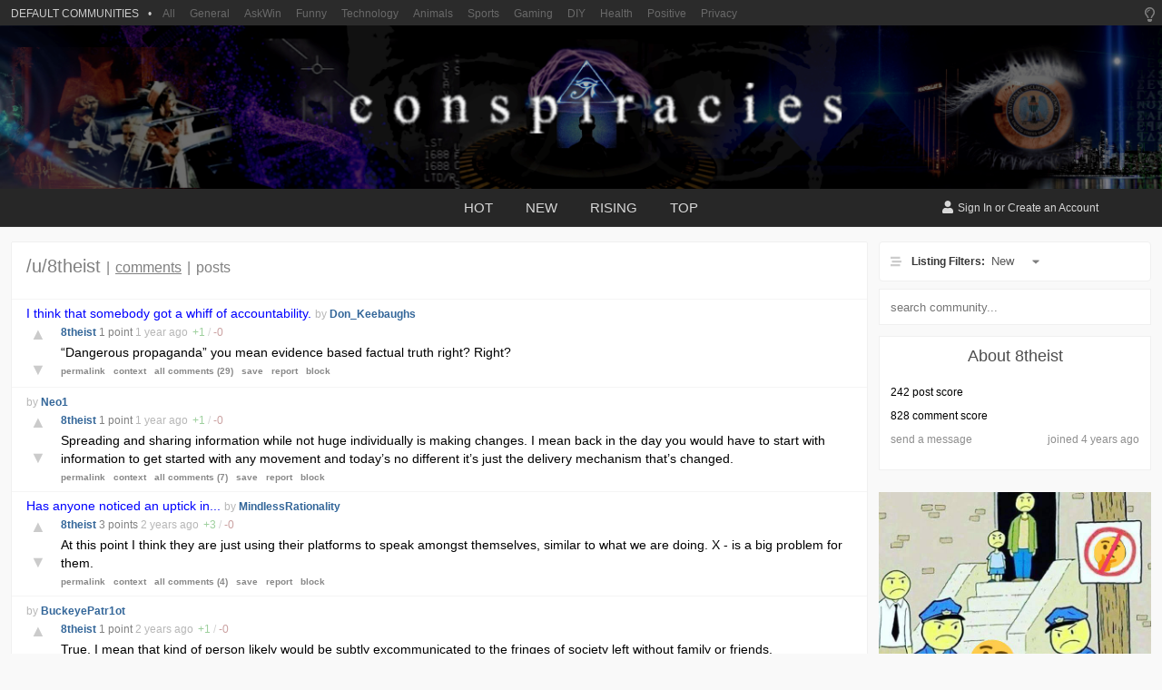

--- FILE ---
content_type: text/html;charset=UTF-8
request_url: https://conspiracies.win/u/8theist/
body_size: 10249
content:
<!doctype html>

<html lang="en">
<head>
    <meta http-equiv="X-UA-Compatible" content="IE=edge,chrome=1">
    <meta charset="utf-8">
    <meta name="viewport" content="width=device-width, initial-scale=1, maximum-scale=1">
    <meta name="robots" content="noindex, follow">

    <title>8theist - Conspiracies - Conspiracy Theories &amp; Facts</title>

    

    <script src="https://cdnjs.cloudflare.com/ajax/libs/jquery/3.5.1/jquery.min.js" integrity="sha512-bLT0Qm9VnAYZDflyKcBaQ2gg0hSYNQrJ8RilYldYQ1FxQYoCLtUjuuRuZo+fjqhx/qtq/1itJ0C2ejDxltZVFg==" crossorigin="anonymous"></script>

    <iframe id="passiveLogin" name="passive_login" src="https://authentication.win/session?passive=true&amp;site=Conspiracies" style="display: none"></iframe>

    <script>
        window.addEventListener("message", function(event) {
            if(event.data === 'session-create') {
                window.location.reload();
            }
        });
    </script>

    
    <meta name="title" content="8theist - Conspiracies">
    <meta name="description" content="A place to discuss conspiracy theories and facts.">
    
    <meta name="keywords" content="conspiracy">
    <meta name="robots" content="index, follow">
    <meta http-equiv="Content-Type" content="text/html; charset=utf-8">

    <meta name="twitter:image" content="https://scored.co/social/community/Conspiracies">
    <meta property="og:image" content="https://scored.co/social/community/Conspiracies">

    <meta name="twitter:dnt" content="on" />

    <link rel="apple-touch-icon" sizes="152x152" href="https://img.conspiracies.win/community/conspiracies-icon-144x144.png">
    <link rel="apple-touch-icon" sizes="152x152" href="https://img.conspiracies.win/community/conspiracies-icon-152x152.png">
    <link rel="apple-touch-icon" sizes="180x180" href="https://img.conspiracies.win/community/conspiracies-icon-180x180.png">
    <link rel="icon" type="image/png" sizes="192x192" href="https://img.conspiracies.win/community/conspiracies-icon-192x192.png">
    <link rel="icon" type="image/png" sizes="32x32" href="https://img.conspiracies.win/community/conspiracies-icon-32x32.png">
    <link rel="icon" type="image/png" sizes="96x96" href="https://img.conspiracies.win/community/conspiracies-icon-96x96.png">
    <link rel="icon" type="image/png" sizes="16x16" href="https://img.conspiracies.win/community/conspiracies-icon-16x16.png">

    <link rel="manifest" href="/manifest.json" crossorigin="use-credentials">

    <meta name="msapplication-TileColor" content="#ffffff">
    <meta name="msapplication-TileImage" content="https://img.conspiracies.win/community/conspiracies-icon-144x144.png">
    <meta name="theme-color" content="#ffffff">

    <meta name="apple-mobile-web-app-capable" content="yes" />

    <meta name="referrer" content="never">
    <meta name="referrer" content="no-referrer">

    <link rel="preconnect" href="https://fonts.gstatic.com">
    

    <meta name="community" content="Conspiracies">
    <meta name="communities" content="false">

    <script defer src="https://cdnjs.cloudflare.com/ajax/libs/font-awesome/5.11.2/js/all.min.js"></script>

    
        <link rel="stylesheet" href="/css/base-f527f0b99546827bb550dcc6a80649a5.css" type="text/css" media="all">
        <link rel="stylesheet"
              href="https://img.conspiracies.win/conspiracies/community/style-NgVhH19l0fAy.css"
              type="text/css" media="all">
        
    

    <meta http-equiv="cleartype" content="on">
    <meta name="MobileOptimized" content="320">
    <meta name="HandheldFriendly" content="True">
    <meta name="apple-mobile-web-app-capable" content="yes">

    <script async src="/js/a-8f36bbc9be3434f599074d77c3899ba0.js" type="text/javascript"></script>
<!--    <script async th:src="@{~/js/feed-ads.js}" type="text/javascript"></script>-->
    


</head>

<body>



    <div class="menu-background" data-action="close_mobile_sidebar"></div>

    

    

    

    <div class="brand-bar">
        <div class="brand-bar-inner">
            <div class="brand-profile open-sidebar-communities mobile" data-action="open_mobile_sidebar">
                <span class="brand-bars mobile">
                    <i class="fas fa-bars"></i>
                </span>
                <span class="brand-name">
                    Win
                </span>
                <span class="brand-feed mobile"> / Conspiracies</span>
            </div>

            

            <div class="brand-left-most desktop">
                    <!-- hidden until new logo -->
                    <!--<a href="https://communities.win/" class="brand-logo">
                        Win
                    </a>-->
                <div class="brand-subscriptions" data-action="brand-navigate">

                    <span class="brand-subscriptions-icon">

                        
                        
                        
                            <img src="https://img.communities.win/community/conspiracies-icon-32x32.png">
                        

                    </span>

                    Conspiracies
                    <span class="brand-subscriptions-dropdown">
                        <i class="fas fa-caret-down"></i>
                    </span>
                </div>
            </div>

            <div class="brand-search desktop">
                <form action="/search" method="GET" class="search">
                    <label for="search_desktop"><i class="fas fa-search"></i></label>
                    <input type="text" name="params" id="search_desktop" autocomplete="off" placeholder="Search for a post...">
                    <input type="text" name="community" value="Conspiracies" hidden="hidden">
                    <input type="submit" style="visibility: hidden; width: 0; height: 0; overflow: hidden; position: absolute;">
                </form>
            </div>

            <div class="brand-right-most desktop">
                <a href="https://communities.win/communities" class="brand-desktop-item">Communities</a>
                
                <span class="brand-desktop-item">Topics</span>
                
                <span class="brand-desktop-theme" data-action="theme-switch"><i class="fas fa-moon"></i></span>
                <a href="/login" class="brand-desktop-sign-in" referrerpolicy="same-origin">Log In</a>
                <a href="/registration" class="brand-desktop-sign-up" referrerpolicy="same-origin">Sign Up</a>
                
                
            </div>

            
                <a class="brand-register mobile" href="/login" referrerpolicy="same-origin">
                    <span class="brand-register-text">
                        Sign In
                    </span>
                </a>
            

            

            <div class="brand-about open-about mobile">
                <span class="open-sidebar-profile"><i class="fas fa-search"></i></span>
            </div>
        </div>
    </div>

    
    
    

    

    

    

    

    

    

    
        

    <div class="filter-bar mobile">
        <div class="filter-inner">
            <div class="listing-type">

                <i class="fas fa-sort-amount-up-alt"></i>
                <a href="javascript:void(0);" class="listing-custom-select" data-action="listing_profile" data-sort="comment">
                    New
                    
                    
                    
                    <i class="fas fa-caret-down"></i>
                </a>

            </div>
            <div class="filters">

                <a href="javascript:void(0);" class="listing-custom-select" data-action="listing_profile_type" data-sort="new" data-target="8theist">
                    
                    Comments
                    <i class="fas fa-caret-down"></i>
                </a>

            </div>
        </div>
    </div>


    

    

    



    <div class="menu-footer">
        <div class="menu-footer-inner">
            <div class="menu-settings"><a href="/settings"><i class="fas fa-cog"></i> Settings</a></div>

            <div class="menu-theme-toggle">
                <span data-action="theme-switch" class="theme"></span>
                
            </div>
        </div>
    </div>

    <nav id="menu" class="menu slideout-menu slideout-menu-left">

        <div class="menu-search">
            <span class="menu-search-icon">
                <i class="fas fa-search"></i>
            </span>
            <form action="/search" method="get" class="search">
                <input type="text" name="params" placeholder="Search for a post...">
                <input type="text" name="community" value="Conspiracies" hidden="hidden">
                <input type="submit" style="visibility: hidden; width: 0; height: 0; overflow: hidden; position: absolute;">
            </form>
        </div>

        <div class="menu-inner">

            <section class="menu-section">

                    

                <div class="menu-section-separator"></div>

                

                <a href="https://communities.win/c/all">
                    <div class="menu-section-item">
                        <div class="menu-section-item-logo">
                            <i class="fas fa-globe-americas"></i>
                        </div>
                        <div class="menu-section-item-text">
                            All
                        </div>
                    </div>
                </a>

                <div class="menu-section-separator"></div>

                

                

                    <a href="/login">
                    <div class="menu-section-item">
                        <div class="menu-section-item-logo">
                            <i class="fas fa-user"></i>
                        </div>
                        <div class="menu-section-item-text">
                            Profile
                        </div>
                    </div>
                    </a>

                    <a href="/login">
                    <div class="menu-section-item">
                        <div class="menu-section-item-logo">
                            <i class="fas fa-save"></i>
                        </div>
                        <div class="menu-section-item-text">
                            Saved
                        </div>
                    </div>
                    </a>

                    <a href="/login">
                    <div class="menu-section-item">
                        <div class="menu-section-item-logo">
                            <i class="fas fa-angle-up"></i>
                        </div>
                        <div class="menu-section-item-text">
                            Upvoted
                        </div>
                    </div>
                    </a>

                    <a href="/login">
                    <div class="menu-section-item">
                        <div class="menu-section-item-logo">
                            <i class="fas fa-eye-slash"></i>
                        </div>
                        <div class="menu-section-item-text">
                            Hidden
                        </div>
                    </div>
                    </a>

                    <a href="/login">
                    <div class="menu-section-item">
                        <div class="menu-section-item-logo">
                            <i class="fas fa-bell"></i>
                        </div>
                        <div class="menu-section-item-text">
                            Messages
                        </div>
                    </div>
                    </a>

                    <div class="menu-section-separator"></div>

                    <p class="menu-section-category">Your Communities</p>

                    <a href="https://communities.win/c/General">
                        <div class="menu-section-item">
                            <div class="menu-section-item-logo">
                                <img src="https://img.communities.win/community/general-icon-32x32.png">
                            </div>
                            <div class="menu-section-item-text">General</div>
                        </div>
                    </a><a href="https://communities.win/c/AskWin">
                        <div class="menu-section-item">
                            <div class="menu-section-item-logo">
                                <img src="https://img.communities.win/community/askwin-icon-32x32.png">
                            </div>
                            <div class="menu-section-item-text">AskWin</div>
                        </div>
                    </a><a href="https://communities.win/c/Funny">
                        <div class="menu-section-item">
                            <div class="menu-section-item-logo">
                                <img src="https://img.communities.win/community/funny-icon-32x32.png">
                            </div>
                            <div class="menu-section-item-text">Funny</div>
                        </div>
                    </a><a href="https://communities.win/c/Technology">
                        <div class="menu-section-item">
                            <div class="menu-section-item-logo">
                                <img src="https://img.communities.win/community/technology-icon-32x32.png">
                            </div>
                            <div class="menu-section-item-text">Technology</div>
                        </div>
                    </a><a href="https://communities.win/c/Animals">
                        <div class="menu-section-item">
                            <div class="menu-section-item-logo">
                                <img src="https://img.communities.win/community/animals-icon-32x32.png">
                            </div>
                            <div class="menu-section-item-text">Animals</div>
                        </div>
                    </a><a href="https://communities.win/c/Sports">
                        <div class="menu-section-item">
                            <div class="menu-section-item-logo">
                                <img src="https://img.communities.win/community/sports-icon-32x32.png">
                            </div>
                            <div class="menu-section-item-text">Sports</div>
                        </div>
                    </a><a href="https://communities.win/c/Gaming">
                        <div class="menu-section-item">
                            <div class="menu-section-item-logo">
                                <img src="https://img.communities.win/community/gaming-icon-32x32.png">
                            </div>
                            <div class="menu-section-item-text">Gaming</div>
                        </div>
                    </a><a href="https://communities.win/c/DIY">
                        <div class="menu-section-item">
                            <div class="menu-section-item-logo">
                                <img src="https://img.communities.win/community/diy-icon-32x32.png">
                            </div>
                            <div class="menu-section-item-text">DIY</div>
                        </div>
                    </a><a href="https://communities.win/c/Health">
                        <div class="menu-section-item">
                            <div class="menu-section-item-logo">
                                <img src="https://img.communities.win/community/health-icon-32x32.png">
                            </div>
                            <div class="menu-section-item-text">Health</div>
                        </div>
                    </a><a href="https://communities.win/c/Positive">
                        <div class="menu-section-item">
                            <div class="menu-section-item-logo">
                                <img src="https://img.communities.win/community/positive-icon-32x32.png">
                            </div>
                            <div class="menu-section-item-text">Positive</div>
                        </div>
                    </a><a href="https://communities.win/c/Privacy">
                        <div class="menu-section-item">
                            <div class="menu-section-item-logo">
                                <img src="https://img.communities.win/community/privacy-icon-32x32.png">
                            </div>
                            <div class="menu-section-item-text">Privacy</div>
                        </div>
                    </a><a href="https://communities.win/c/News">
                        <div class="menu-section-item">
                            <div class="menu-section-item-logo">
                                <img src="https://img.communities.win/community/news-icon-32x32.png">
                            </div>
                            <div class="menu-section-item-text">News</div>
                        </div>
                    </a><a href="https://communities.win/c/Changelogs">
                        <div class="menu-section-item">
                            <div class="menu-section-item-logo">
                                <img src="https://img.communities.win/community/changelogs-icon-32x32.png">
                            </div>
                            <div class="menu-section-item-text">Changelogs</div>
                        </div>
                    </a>

                    <div class="menu-section-separator"></div>

                    <p class="menu-section-category">More Communities</p>

                    <a href="https://communities.win/c/frenworld/">
                        <div class="menu-section-item">
                            <div class="menu-section-item-logo">
                                <img src="https://img.communities.win/community/frenworld-icon-32x32.png">
                            </div>
                            <div class="menu-section-item-text">frenworld</div>
                        </div>
                    </a><a href="https://communities.win/c/OhTwitter/">
                        <div class="menu-section-item">
                            <div class="menu-section-item-logo">
                                <img src="https://img.communities.win/community/ohtwitter-icon-32x32.png">
                            </div>
                            <div class="menu-section-item-text">OhTwitter</div>
                        </div>
                    </a><a href="https://communities.win/c/MillionDollarExtreme/">
                        <div class="menu-section-item">
                            <div class="menu-section-item-logo">
                                <img src="https://img.communities.win/community/milliondollarextreme-icon-32x32.png">
                            </div>
                            <div class="menu-section-item-text">MillionDollarExtreme</div>
                        </div>
                    </a><a href="https://communities.win/c/NoNewNormal/">
                        <div class="menu-section-item">
                            <div class="menu-section-item-logo">
                                <img src="https://img.communities.win/community/nonewnormal-icon-32x32.png">
                            </div>
                            <div class="menu-section-item-text">NoNewNormal</div>
                        </div>
                    </a><a href="https://communities.win/c/Ladies/">
                        <div class="menu-section-item">
                            <div class="menu-section-item-logo">
                                <img src="https://img.communities.win/community/ladies-icon-32x32.png">
                            </div>
                            <div class="menu-section-item-text">Ladies</div>
                        </div>
                    </a><a href="https://conspiracies.win/">
                        <div class="menu-section-item">
                            <div class="menu-section-item-logo">
                                <img src="https://img.communities.win/community/conspiracies-icon-32x32.png">
                            </div>
                            <div class="menu-section-item-text">Conspiracies</div>
                        </div>
                    </a><a href="https://greatawakening.win/">
                        <div class="menu-section-item">
                            <div class="menu-section-item-logo">
                                <img src="https://img.communities.win/community/greatawakening-icon-32x32.png">
                            </div>
                            <div class="menu-section-item-text">GreatAwakening</div>
                        </div>
                    </a><a href="https://communities.win/c/IP2Always/">
                        <div class="menu-section-item">
                            <div class="menu-section-item-logo">
                                <img src="https://img.communities.win/community/ip2always-icon-32x32.png">
                            </div>
                            <div class="menu-section-item-text">IP2Always</div>
                        </div>
                    </a><a href="https://communities.win/c/GameDev/">
                        <div class="menu-section-item">
                            <div class="menu-section-item-logo">
                                <img src="https://img.communities.win/community/gamedev-icon-32x32.png">
                            </div>
                            <div class="menu-section-item-text">GameDev</div>
                        </div>
                    </a><a href="https://communities.win/c/ParallelSociety/">
                        <div class="menu-section-item">
                            <div class="menu-section-item-logo">
                                <img src="https://img.communities.win/community/parallelsociety-icon-32x32.png">
                            </div>
                            <div class="menu-section-item-text">ParallelSociety</div>
                        </div>
                    </a>

                

                <div class="menu-section-separator"></div>

                <a href="/privacy">
                    <div class="menu-section-item">
                        <div class="menu-section-item-logo">
                            <i class="fas fa-user-secret"></i>
                        </div>
                        <div class="menu-section-item-text">
                            Privacy Policy
                        </div>
                    </div>
                </a>

                <a href="/tos">
                    <div class="menu-section-item">
                        <div class="menu-section-item-logo">
                            <i class="fas fa-gavel"></i>
                        </div>
                        <div class="menu-section-item-text">
                            Terms of Service
                        </div>
                    </div>
                </a>

                <a href="https://policies.communities.win/content">
                    <div class="menu-section-item">
                        <div class="menu-section-item-logo">
                            <i class="fas fa-scroll"></i>
                        </div>
                        <div class="menu-section-item-text">
                            Content Policy
                        </div>
                    </div>
                </a>

            </section>

        </div>

    </nav>



<div class="wrapper profile panel" id="panel">

    

    <div class="theme-switcher">
        <i class="far fa-lightbulb" data-action="theme-switch"></i>
    </div>

    <div class="default-communities">
        <span class="default-communities-title">DEFAULT COMMUNITIES</span>
        <span class="default-communities-separator">•</span>

        <a href="https://communities.win/">All</a>
        <a href="https://communities.win/c/general">General</a>
        <a href="https://communities.win/c/askwin">AskWin</a>
        <a href="https://communities.win/c/funny">Funny</a>
        <a href="https://communities.win/c/technology">Technology</a>
        <a href="https://communities.win/c/animals">Animals</a>
        <a href="https://communities.win/c/sports">Sports</a>
        <a href="https://communities.win/c/gaming">Gaming</a>
        <a href="https://communities.win/c/diy">DIY</a>
        <a href="https://communities.win/c/health">Health</a>
        <a href="https://communities.win/c/positive">Positive</a>
        <a href="https://communities.win/c/privacy">Privacy</a>
    </div>

    <header class="header" data-community="Conspiracies">

        <div class="bg">
            <a class="title" href="https://conspiracies.win/">Conspiracies</a>
            <a class="description" href="https://conspiracies.win/">Conspiracy Theories &amp; Facts</a>
            <a class="logo" href="https://conspiracies.win/"></a>
        </div>

        <div class="bar">
            <div class="nav-main">
                <i class="fas fa-search"></i>
                <div class="inner">
                    <a href="/">hot</a>
                    <a href="/new">new</a>
                    <a href="/rising">rising</a>
                    <a href="/top">top</a>
                </div>
            </div>
            <div class="nav-user active register">
                <div class="inner">
                    <p>
                        <i class="fas fa-user"></i> <a href="/login" referrerpolicy="same-origin">Sign In</a> or <a href="/registration" referrerpolicy="same-origin">Create an Account</a>
                    </p>
                </div>
                <a class="toggle" href="javascript:void(0);">
                    <i class="fas fa-bars"></i>
                </a>
            </div>
        </div>

        <div class="filter-bar-placeholder"></div>

    </header>



    <div class="container">
        <main class="main">
            <div class="main-content">

                <div class="head desktop">
                    <div class="nav-profile">
                        <p>/u/8theist</p>
                        <span>|</span>
                        <a href="?type=comment" class="active">comments</a>
                        <span>|</span>
                        <a href="?type=post">posts</a>

                    </div>

                </div>

                

                

                    

                    <div class="comment-list">
                        

    <div class="comment" data-id="51775498" data-author="8theist">

        <div class="comment-parent" data-id="6470271">

            <span class="title">
            <a href="/p/17sP6RCudF/i-think-that-somebody-got-a-whif/">I think that somebody got a whiff of accountability. </a>
            </span>

            <span class="by">
                by
            </span>

            <span class="author">
                <a href="/u/Don_Keebaughs/">Don_Keebaughs</a>
            </span>

            

        </div>

        <div class="vote">
            <a href="/registration">&#9650;</a>
            <span class="count">1</span>
            <a href="/registration">&#9660;</a>
        </div>

        <div class="body">

            <div class="details">
                
                <a class="author" href="/u/8theist/">
                    8theist
                </a>

                
                
                
                
                

    

    


                

    



                <span class="points desktop">1 point</span>
                <span class="since"><time class="timeago" datetime="2024-02-20T10:27:51Z" title="Tue Feb 20 10:27:51 GMT 2024">1 year</time> ago</span>
                <span class="breakdown">
                    <span class="positive">+<span>1</span></span> / <span class="negative">-<span>0</span></span>
                </span>
                
                
            </div>

            <div class="content">
                <p>“Dangerous propaganda” you mean evidence based factual truth right? Right?</p>

                
            </div>

            <div class="actions">

                <a href="/p/17sP6RCudF/x/c/4Z8kMBnZiQa">permalink</a>

                <a href="/p/17sP6RCudF/x/c/4Z8kMBnZiQa?d=50">context</a>

                

                <a href="/p/17sP6RCudF/x/c/">all comments (29)</a>

                <a href="/registration">save</a>

                <a href="/registration">report</a>

                <a href="/registration">block</a>

                

            </div>
        </div>

        

    </div>

    

    <!-- show the 'view more comments' button only if there are more than 5 comments and the commentMap is not null -->
    



                    </div>

                

                    

                    <div class="comment-list">
                        

    <div class="comment" data-id="51755884" data-author="8theist">

        <div class="comment-parent" data-id="6468476">

            <span class="title">
            <a href="/p/17sP1tdNhO/x/"></a>
            </span>

            <span class="by">
                by
            </span>

            <span class="author">
                <a href="/u/Neo1/">Neo1</a>
            </span>

            

        </div>

        <div class="vote">
            <a href="/registration">&#9650;</a>
            <span class="count">1</span>
            <a href="/registration">&#9660;</a>
        </div>

        <div class="body">

            <div class="details">
                
                <a class="author" href="/u/8theist/">
                    8theist
                </a>

                
                
                
                
                

    

    


                

    



                <span class="points desktop">1 point</span>
                <span class="since"><time class="timeago" datetime="2024-02-19T09:15:20Z" title="Mon Feb 19 09:15:20 GMT 2024">1 year</time> ago</span>
                <span class="breakdown">
                    <span class="positive">+<span>1</span></span> / <span class="negative">-<span>0</span></span>
                </span>
                
                
            </div>

            <div class="content">
                <p>Spreading and sharing information while not huge individually is making changes.
I mean back in the day you would have to start with information to get started with any movement and today’s no different it’s just the delivery mechanism that’s changed.</p>

                
            </div>

            <div class="actions">

                <a href="/p/17sP1tdNhO/x/c/4Z8kM2QGKAO">permalink</a>

                <a href="/p/17sP1tdNhO/x/c/4Z8kM2QGKAO?d=50">context</a>

                

                <a href="/p/17sP1tdNhO/x/c/">all comments (7)</a>

                <a href="/registration">save</a>

                <a href="/registration">report</a>

                <a href="/registration">block</a>

                

            </div>
        </div>

        

    </div>

    

    <!-- show the 'view more comments' button only if there are more than 5 comments and the commentMap is not null -->
    



                    </div>

                

                    

                    <div class="comment-list">
                        

    <div class="comment" data-id="51282027" data-author="8theist">

        <div class="comment-parent" data-id="6406661">

            <span class="title">
            <a href="/p/17sOZjNfWL/has-anyone-noticed-an-uptick-in/">Has anyone noticed an uptick in...</a>
            </span>

            <span class="by">
                by
            </span>

            <span class="author">
                <a href="/u/MindlessRationality/">MindlessRationality</a>
            </span>

            

        </div>

        <div class="vote">
            <a href="/registration">&#9650;</a>
            <span class="count">3</span>
            <a href="/registration">&#9660;</a>
        </div>

        <div class="body">

            <div class="details">
                
                <a class="author" href="/u/8theist/">
                    8theist
                </a>

                
                
                
                
                

    

    


                

    



                <span class="points desktop">3 points</span>
                <span class="since"><time class="timeago" datetime="2024-01-27T01:20:19Z" title="Sat Jan 27 01:20:19 GMT 2024">2 years</time> ago</span>
                <span class="breakdown">
                    <span class="positive">+<span>3</span></span> / <span class="negative">-<span>0</span></span>
                </span>
                
                
            </div>

            <div class="content">
                <p>At this point I think they are just using their platforms to speak amongst themselves, similar to what we are doing.
X - is a big problem for them.</p>

                
            </div>

            <div class="actions">

                <a href="/p/17sOZjNfWL/x/c/4Z8inTbIyKF">permalink</a>

                <a href="/p/17sOZjNfWL/x/c/4Z8inTbIyKF?d=50">context</a>

                

                <a href="/p/17sOZjNfWL/x/c/">all comments (4)</a>

                <a href="/registration">save</a>

                <a href="/registration">report</a>

                <a href="/registration">block</a>

                

            </div>
        </div>

        

    </div>

    

    <!-- show the 'view more comments' button only if there are more than 5 comments and the commentMap is not null -->
    



                    </div>

                

                    

                    <div class="comment-list">
                        

    <div class="comment" data-id="47229822" data-author="8theist">

        <div class="comment-parent" data-id="5904877">

            <span class="title">
            <a href="/p/16c1pzFx8Z/x/"></a>
            </span>

            <span class="by">
                by
            </span>

            <span class="author">
                <a href="/u/BuckeyePatr1ot/">BuckeyePatr1ot</a>
            </span>

            

        </div>

        <div class="vote">
            <a href="/registration">&#9650;</a>
            <span class="count">1</span>
            <a href="/registration">&#9660;</a>
        </div>

        <div class="body">

            <div class="details">
                
                <a class="author" href="/u/8theist/">
                    8theist
                </a>

                
                
                
                
                

    

    


                

    



                <span class="points desktop">1 point</span>
                <span class="since"><time class="timeago" datetime="2023-08-01T13:18:07Z" title="Tue Aug 01 13:18:07 GMT 2023">2 years</time> ago</span>
                <span class="breakdown">
                    <span class="positive">+<span>1</span></span> / <span class="negative">-<span>0</span></span>
                </span>
                
                
            </div>

            <div class="content">
                <p>True, I mean that kind of person likely would be subtly excommunicated to the fringes of society left without family or friends.</p>

                
            </div>

            <div class="actions">

                <a href="/p/16c1pzFx8Z/x/c/4TwQpp1rnVa">permalink</a>

                <a href="/p/16c1pzFx8Z/x/c/4TwQpp1rnVa?d=50">context</a>

                

                <a href="/p/16c1pzFx8Z/x/c/">all comments (32)</a>

                <a href="/registration">save</a>

                <a href="/registration">report</a>

                <a href="/registration">block</a>

                

            </div>
        </div>

        

    </div>

    

    <!-- show the 'view more comments' button only if there are more than 5 comments and the commentMap is not null -->
    



                    </div>

                

                    

                    <div class="comment-list">
                        

    <div class="comment" data-id="47212604" data-author="8theist">

        <div class="comment-parent" data-id="5904877">

            <span class="title">
            <a href="/p/16c1pzFx8Z/x/"></a>
            </span>

            <span class="by">
                by
            </span>

            <span class="author">
                <a href="/u/BuckeyePatr1ot/">BuckeyePatr1ot</a>
            </span>

            

        </div>

        <div class="vote">
            <a href="/registration">&#9650;</a>
            <span class="count">5</span>
            <a href="/registration">&#9660;</a>
        </div>

        <div class="body">

            <div class="details">
                
                <a class="author" href="/u/8theist/">
                    8theist
                </a>

                
                
                
                
                

    

    


                

    



                <span class="points desktop">5 points</span>
                <span class="since"><time class="timeago" datetime="2023-07-31T17:44:04Z" title="Mon Jul 31 17:44:04 GMT 2023">2 years</time> ago</span>
                <span class="breakdown">
                    <span class="positive">+<span>5</span></span> / <span class="negative">-<span>0</span></span>
                </span>
                
                
            </div>

            <div class="content">
                <p>As soon as I heard the term Lockdowns (years ago)I was instantly against it, you don’t lockdown free people, at worst you request that they take measures to insure their own safety at their discretion.</p>

                
            </div>

            <div class="actions">

                <a href="/p/16c1pzFx8Z/x/c/4TwQpkDFERQ">permalink</a>

                <a href="/p/16c1pzFx8Z/x/c/4TwQpkDFERQ?d=50">context</a>

                

                <a href="/p/16c1pzFx8Z/x/c/">all comments (32)</a>

                <a href="/registration">save</a>

                <a href="/registration">report</a>

                <a href="/registration">block</a>

                

            </div>
        </div>

        

    </div>

    

    <!-- show the 'view more comments' button only if there are more than 5 comments and the commentMap is not null -->
    



                    </div>

                

                    

                    <div class="comment-list">
                        

    <div class="comment" data-id="42949692" data-author="8theist">

        <div class="comment-parent" data-id="5362962">

            <span class="title">
            <a href="/p/16aA95ATMA/cdc-adds-covid-shot-to-list-of-r/">CDC adds COVID shot to list of routine vaccines for children, teens and adults</a>
            </span>

            <span class="by">
                by
            </span>

            <span class="author">
                <a href="/u/dukey/">dukey</a>
            </span>

            

        </div>

        <div class="vote">
            <a href="/registration">&#9650;</a>
            <span class="count">2</span>
            <a href="/registration">&#9660;</a>
        </div>

        <div class="body">

            <div class="details">
                
                <a class="author" href="/u/8theist/">
                    8theist
                </a>

                
                
                
                
                

    

    


                

    



                <span class="points desktop">2 points</span>
                <span class="since"><time class="timeago" datetime="2023-02-10T16:19:24Z" title="Fri Feb 10 16:19:24 GMT 2023">2 years</time> ago</span>
                <span class="breakdown">
                    <span class="positive">+<span>2</span></span> / <span class="negative">-<span>0</span></span>
                </span>
                
                
            </div>

            <div class="content">
                <p>How the f is this not being shot down with a nuclear warhead???</p>

                
            </div>

            <div class="actions">

                <a href="/p/16aA95ATMA/x/c/4Tq1NqsR43W">permalink</a>

                <a href="/p/16aA95ATMA/x/c/4Tq1NqsR43W?d=50">context</a>

                

                <a href="/p/16aA95ATMA/x/c/">all comments (10)</a>

                <a href="/registration">save</a>

                <a href="/registration">report</a>

                <a href="/registration">block</a>

                

            </div>
        </div>

        

    </div>

    

    <!-- show the 'view more comments' button only if there are more than 5 comments and the commentMap is not null -->
    



                    </div>

                

                    

                    <div class="comment-list">
                        

    <div class="comment" data-id="40838304" data-author="8theist">

        <div class="comment-parent" data-id="5105800">

            <span class="title">
            <a href="/p/16ZWyfyQfg/everyday-another-theory-about-el/">Everyday another theory about electric universe become true. I am in the rabbit hole. Here, Seethepattern discusses how RNA is not like DNA. RNA can evolve, kinda electrically/electronically. Wait.. what?</a>
            </span>

            <span class="by">
                by
            </span>

            <span class="author">
                <a href="/u/defenderOfMontrocity/">defenderOfMontrocity</a>
            </span>

            

        </div>

        <div class="vote">
            <a href="/registration">&#9650;</a>
            <span class="count">2</span>
            <a href="/registration">&#9660;</a>
        </div>

        <div class="body">

            <div class="details">
                
                <a class="author" href="/u/8theist/">
                    8theist
                </a>

                
                
                
                
                

    

    


                

    



                <span class="points desktop">2 points</span>
                <span class="since"><time class="timeago" datetime="2022-11-27T23:50:39Z" title="Sun Nov 27 23:50:39 GMT 2022">3 years</time> ago</span>
                <span class="breakdown">
                    <span class="positive">+<span>2</span></span> / <span class="negative">-<span>0</span></span>
                </span>
                
                
            </div>

            <div class="content">
                <p>Thunderbolts!</p>

                
            </div>

            <div class="actions">

                <a href="/p/16ZWyfyQfg/x/c/4TnRDMvZVcC">permalink</a>

                <a href="/p/16ZWyfyQfg/x/c/4TnRDMvZVcC?d=50">context</a>

                

                <a href="/p/16ZWyfyQfg/x/c/">all comments (2)</a>

                <a href="/registration">save</a>

                <a href="/registration">report</a>

                <a href="/registration">block</a>

                

            </div>
        </div>

        

    </div>

    

    <!-- show the 'view more comments' button only if there are more than 5 comments and the commentMap is not null -->
    



                    </div>

                

                    

                    <div class="comment-list">
                        

    <div class="comment" data-id="39931909" data-author="8theist">

        <div class="comment-parent" data-id="4987956">

            <span class="title">
            <a href="/p/15K6v0cCaU/x/"></a>
            </span>

            <span class="by">
                by
            </span>

            <span class="author">
                <a href="/u/nothingberg/">nothingberg</a>
            </span>

            

        </div>

        <div class="vote">
            <a href="/registration">&#9650;</a>
            <span class="count">1</span>
            <a href="/registration">&#9660;</a>
        </div>

        <div class="body">

            <div class="details">
                
                <a class="author" href="/u/8theist/">
                    8theist
                </a>

                
                
                
                
                

    

    


                

    



                <span class="points desktop">1 point</span>
                <span class="since"><time class="timeago" datetime="2022-11-02T05:44:11Z" title="Wed Nov 02 05:44:11 GMT 2022">3 years</time> ago</span>
                <span class="breakdown">
                    <span class="positive">+<span>1</span></span> / <span class="negative">-<span>0</span></span>
                </span>
                
                
            </div>

            <div class="content">
                <p>Fentanyl?
Either way not normal</p>

                
            </div>

            <div class="actions">

                <a href="/p/15K6v0cCaU/x/c/4Of1M60dy9J">permalink</a>

                <a href="/p/15K6v0cCaU/x/c/4Of1M60dy9J?d=50">context</a>

                

                <a href="/p/15K6v0cCaU/x/c/">all comments (4)</a>

                <a href="/registration">save</a>

                <a href="/registration">report</a>

                <a href="/registration">block</a>

                

            </div>
        </div>

        

    </div>

    

    <!-- show the 'view more comments' button only if there are more than 5 comments and the commentMap is not null -->
    



                    </div>

                

                    

                    <div class="comment-list">
                        

    <div class="comment" data-id="39931843" data-author="8theist">

        <div class="comment-parent" data-id="4987533">

            <span class="title">
            <a href="/p/15K6v0b6G3/never-forget-that-they-tried-to-/">Never forget that they tried to kill you, to rob you of your freedom</a>
            </span>

            <span class="by">
                by
            </span>

            <span class="author">
                <a href="/u/KiloRomeo/">KiloRomeo</a>
            </span>

            

        </div>

        <div class="vote">
            <a href="/registration">&#9650;</a>
            <span class="count">2</span>
            <a href="/registration">&#9660;</a>
        </div>

        <div class="body">

            <div class="details">
                
                <a class="author" href="/u/8theist/">
                    8theist
                </a>

                
                
                
                
                

    

    


                

    



                <span class="points desktop">2 points</span>
                <span class="since"><time class="timeago" datetime="2022-11-02T05:40:16Z" title="Wed Nov 02 05:40:16 GMT 2022">3 years</time> ago</span>
                <span class="breakdown">
                    <span class="positive">+<span>2</span></span> / <span class="negative">-<span>0</span></span>
                </span>
                
                
            </div>

            <div class="content">
                <p>Maybe if they were actual mistakes but….. they weren’t.
You didn’t mistakenly drive the school bus off the bridge, you spread oil all over the street, turned the water into acid and set the whole damn thing on fire and floored it.</p>

                
            </div>

            <div class="actions">

                <a href="/p/15K6v0b6G3/x/c/4Of1M60dhMh">permalink</a>

                <a href="/p/15K6v0b6G3/x/c/4Of1M60dhMh?d=50">context</a>

                

                <a href="/p/15K6v0b6G3/x/c/">all comments (13)</a>

                <a href="/registration">save</a>

                <a href="/registration">report</a>

                <a href="/registration">block</a>

                

            </div>
        </div>

        

    </div>

    

    <!-- show the 'view more comments' button only if there are more than 5 comments and the commentMap is not null -->
    



                    </div>

                

                    

                    <div class="comment-list">
                        

    <div class="comment" data-id="39931629" data-author="8theist">

        <div class="comment-parent" data-id="4985659">

            <span class="title">
            <a href="/p/15K6uyKaOv/ben-shapiro-walks-back-support-f/">Ben Shapiro walks back support for Covid vaccine: &#39;We were lied to by everyone&#39; - jewish rug pull</a>
            </span>

            <span class="by">
                by
            </span>

            <span class="author">
                <a href="/u/HonestTruth/">HonestTruth</a>
            </span>

            

        </div>

        <div class="vote">
            <a href="/registration">&#9650;</a>
            <span class="count">2</span>
            <a href="/registration">&#9660;</a>
        </div>

        <div class="body">

            <div class="details">
                
                <a class="author" href="/u/8theist/">
                    8theist
                </a>

                
                
                
                
                

    

    


                

    



                <span class="points desktop">2 points</span>
                <span class="since"><time class="timeago" datetime="2022-11-02T05:25:09Z" title="Wed Nov 02 05:25:09 GMT 2022">3 years</time> ago</span>
                <span class="breakdown">
                    <span class="positive">+<span>2</span></span> / <span class="negative">-<span>0</span></span>
                </span>
                
                
            </div>

            <div class="content">
                <p>It was the Pfizer testimony stating they had not tested for spread I believe</p>

                
            </div>

            <div class="actions">

                <a href="/p/15K6uyKaOv/x/c/4Of1M60d98T">permalink</a>

                <a href="/p/15K6uyKaOv/x/c/4Of1M60d98T?d=50">context</a>

                

                <a href="/p/15K6uyKaOv/x/c/">all comments (43)</a>

                <a href="/registration">save</a>

                <a href="/registration">report</a>

                <a href="/registration">block</a>

                

            </div>
        </div>

        

    </div>

    

    <!-- show the 'view more comments' button only if there are more than 5 comments and the commentMap is not null -->
    



                    </div>

                

                    

                    <div class="comment-list">
                        

    <div class="comment" data-id="39931598" data-author="8theist">

        <div class="comment-parent" data-id="4985659">

            <span class="title">
            <a href="/p/15K6uyKaOv/ben-shapiro-walks-back-support-f/">Ben Shapiro walks back support for Covid vaccine: &#39;We were lied to by everyone&#39; - jewish rug pull</a>
            </span>

            <span class="by">
                by
            </span>

            <span class="author">
                <a href="/u/HonestTruth/">HonestTruth</a>
            </span>

            

        </div>

        <div class="vote">
            <a href="/registration">&#9650;</a>
            <span class="count">2</span>
            <a href="/registration">&#9660;</a>
        </div>

        <div class="body">

            <div class="details">
                
                <a class="author" href="/u/8theist/">
                    8theist
                </a>

                
                
                
                
                

    

    


                

    



                <span class="points desktop">2 points</span>
                <span class="since"><time class="timeago" datetime="2022-11-02T05:23:45Z" title="Wed Nov 02 05:23:45 GMT 2022">3 years</time> ago</span>
                <span class="breakdown">
                    <span class="positive">+<span>2</span></span> / <span class="negative">-<span>0</span></span>
                </span>
                
                
            </div>

            <div class="content">
                <p>If we don’t allow people to change their minds and accept them doing so with grace, no matter how long it took them, what have we become?
If everyone suddenly changes tune and victory in the mind space is achieved you recommend we then burn them at the stake?
Take a W and keep moving forward</p>

                
            </div>

            <div class="actions">

                <a href="/p/15K6uyKaOv/x/c/4Of1M60csYK">permalink</a>

                <a href="/p/15K6uyKaOv/x/c/4Of1M60csYK?d=50">context</a>

                

                <a href="/p/15K6uyKaOv/x/c/">all comments (43)</a>

                <a href="/registration">save</a>

                <a href="/registration">report</a>

                <a href="/registration">block</a>

                

            </div>
        </div>

        

    </div>

    

    <!-- show the 'view more comments' button only if there are more than 5 comments and the commentMap is not null -->
    



                    </div>

                

                    

                    <div class="comment-list">
                        

    <div class="comment" data-id="39722923" data-author="8theist">

        <div class="comment-parent" data-id="4957145">

            <span class="title">
            <a href="/p/15K6gwaGXt/deaths-among-children-across-eur/">Deaths among Children across Europe increased by 755% since the EMA approved the COVID Vaccine for Kids</a>
            </span>

            <span class="by">
                by
            </span>

            <span class="author">
                <a href="/u/axolotl_peyotl/">axolotl_peyotl</a>
            </span>

            

        </div>

        <div class="vote">
            <a href="/registration">&#9650;</a>
            <span class="count">2</span>
            <a href="/registration">&#9660;</a>
        </div>

        <div class="body">

            <div class="details">
                
                <a class="author" href="/u/8theist/">
                    8theist
                </a>

                
                
                
                
                

    

    


                

    



                <span class="points desktop">2 points</span>
                <span class="since"><time class="timeago" datetime="2022-10-26T19:35:16Z" title="Wed Oct 26 19:35:16 GMT 2022">3 years</time> ago</span>
                <span class="breakdown">
                    <span class="positive">+<span>2</span></span> / <span class="negative">-<span>0</span></span>
                </span>
                
                
            </div>

            <div class="content">
                <p>With Covid itself I still don’t know anyone that died from it, but same goes for the experimental medical treatment. Considering the data tho, seems it’s bad.</p>

                
            </div>

            <div class="actions">

                <a href="/p/15K6gwaGXt/x/c/4Of0jJ0Vdyd">permalink</a>

                <a href="/p/15K6gwaGXt/x/c/4Of0jJ0Vdyd?d=50">context</a>

                

                <a href="/p/15K6gwaGXt/x/c/">all comments (5)</a>

                <a href="/registration">save</a>

                <a href="/registration">report</a>

                <a href="/registration">block</a>

                

            </div>
        </div>

        

    </div>

    

    <!-- show the 'view more comments' button only if there are more than 5 comments and the commentMap is not null -->
    



                    </div>

                

                    

                    <div class="comment-list">
                        

    <div class="comment" data-id="39600780" data-author="8theist">

        <div class="comment-parent" data-id="4942856">

            <span class="title">
            <a href="/p/15K6cAGy9u/5x-vaccinated-cdc-director-is-th/">5x vaccinated cdc director is thankful to be vaccinated and is isolating at home 🤣</a>
            </span>

            <span class="by">
                by
            </span>

            <span class="author">
                <a href="/u/dukey/">dukey</a>
            </span>

            

        </div>

        <div class="vote">
            <a href="/registration">&#9650;</a>
            <span class="count">7</span>
            <a href="/registration">&#9660;</a>
        </div>

        <div class="body">

            <div class="details">
                
                <a class="author" href="/u/8theist/">
                    8theist
                </a>

                
                
                
                
                

    

    


                

    



                <span class="points desktop">7 points</span>
                <span class="since"><time class="timeago" datetime="2022-10-22T22:57:13Z" title="Sat Oct 22 22:57:13 GMT 2022">3 years</time> ago</span>
                <span class="breakdown">
                    <span class="positive">+<span>7</span></span> / <span class="negative">-<span>0</span></span>
                </span>
                
                
            </div>

            <div class="content">
                <p>How the F are people not understanding the problem here, like clearly these fucking shots aren’t doing shit</p>

                
            </div>

            <div class="actions">

                <a href="/p/15K6cAGy9u/x/c/4Of0PnQb528">permalink</a>

                <a href="/p/15K6cAGy9u/x/c/4Of0PnQb528?d=50">context</a>

                

                <a href="/p/15K6cAGy9u/x/c/">all comments (12)</a>

                <a href="/registration">save</a>

                <a href="/registration">report</a>

                <a href="/registration">block</a>

                

            </div>
        </div>

        

    </div>

    

    <!-- show the 'view more comments' button only if there are more than 5 comments and the commentMap is not null -->
    



                    </div>

                

                    

                    <div class="comment-list">
                        

    <div class="comment" data-id="38950239" data-author="8theist">

        <div class="comment-parent" data-id="4857774">

            <span class="title">
            <a href="/p/15JnKmJBDw/baby-develops-blood-clots-and-di/">Baby develops blood clots and dies after transfusion from a vaxxed</a>
            </span>

            <span class="by">
                by
            </span>

            <span class="author">
                <a href="/u/dukey/">dukey</a>
            </span>

            

        </div>

        <div class="vote">
            <a href="/registration">&#9650;</a>
            <span class="count">1</span>
            <a href="/registration">&#9660;</a>
        </div>

        <div class="body">

            <div class="details">
                
                <a class="author" href="/u/8theist/">
                    8theist
                </a>

                
                
                
                
                

    

    


                

    



                <span class="points desktop">1 point</span>
                <span class="since"><time class="timeago" datetime="2022-10-02T00:10:20Z" title="Sun Oct 02 00:10:20 GMT 2022">3 years</time> ago</span>
                <span class="breakdown">
                    <span class="positive">+<span>1</span></span> / <span class="negative">-<span>0</span></span>
                </span>
                
                
            </div>

            <div class="content">
                <p>Not trying to be a dick here but, a child requiring a blood transfusion probably isn’t doing so good to begin with right?</p>

                
            </div>

            <div class="actions">

                <a href="/p/15JnKmJBDw/x/c/4OdjQipQyID">permalink</a>

                <a href="/p/15JnKmJBDw/x/c/4OdjQipQyID?d=50">context</a>

                

                <a href="/p/15JnKmJBDw/x/c/">all comments (41)</a>

                <a href="/registration">save</a>

                <a href="/registration">report</a>

                <a href="/registration">block</a>

                

            </div>
        </div>

        

    </div>

    

    <!-- show the 'view more comments' button only if there are more than 5 comments and the commentMap is not null -->
    



                    </div>

                

                    

                    <div class="comment-list">
                        

    <div class="comment" data-id="38667289" data-author="8theist">

        <div class="comment-parent" data-id="4822453">

            <span class="title">
            <a href="/p/15Jn6ccdl5/x/"></a>
            </span>

            <span class="by">
                by
            </span>

            <span class="author">
                <a href="/u/pkvi/">pkvi</a>
            </span>

            

        </div>

        <div class="vote">
            <a href="/registration">&#9650;</a>
            <span class="count">1</span>
            <a href="/registration">&#9660;</a>
        </div>

        <div class="body">

            <div class="details">
                
                <a class="author" href="/u/8theist/">
                    8theist
                </a>

                
                
                
                
                

    

    


                

    



                <span class="points desktop">1 point</span>
                <span class="since"><time class="timeago" datetime="2022-09-22T16:34:12Z" title="Thu Sep 22 16:34:12 GMT 2022">3 years</time> ago</span>
                <span class="breakdown">
                    <span class="positive">+<span>1</span></span> / <span class="negative">-<span>0</span></span>
                </span>
                
                
            </div>

            <div class="content">
                <p>I dunno, but anyone buying the nonsense is probably better off taking the jib</p>

                
            </div>

            <div class="actions">

                <a href="/p/15Jn6ccdl5/x/c/4OdiUj98m1B">permalink</a>

                <a href="/p/15Jn6ccdl5/x/c/4OdiUj98m1B?d=50">context</a>

                

                <a href="/p/15Jn6ccdl5/x/c/">all comments (14)</a>

                <a href="/registration">save</a>

                <a href="/registration">report</a>

                <a href="/registration">block</a>

                

            </div>
        </div>

        

    </div>

    

    <!-- show the 'view more comments' button only if there are more than 5 comments and the commentMap is not null -->
    



                    </div>

                

                    

                    <div class="comment-list">
                        

    <div class="comment" data-id="38142044" data-author="8theist">

        <div class="comment-parent" data-id="4748914">

            <span class="title">
            <a href="/p/15JTtwU8Qu/the-bugs-insect-question/">The Bugs (insect question)</a>
            </span>

            <span class="by">
                by
            </span>

            <span class="author">
                <a href="/u/8theist/">8theist</a>
            </span>

            

        </div>

        <div class="vote">
            <a href="/registration">&#9650;</a>
            <span class="count">1</span>
            <a href="/registration">&#9660;</a>
        </div>

        <div class="body">

            <div class="details">
                
                <a class="author" href="/u/8theist/">
                    8theist
                </a>

                
                
                
                
                

    

    


                

    



                <span class="points desktop">1 point</span>
                <span class="since"><time class="timeago" datetime="2022-09-05T20:33:57Z" title="Mon Sep 05 20:33:57 GMT 2022">3 years</time> ago</span>
                <span class="breakdown">
                    <span class="positive">+<span>1</span></span> / <span class="negative">-<span>0</span></span>
                </span>
                
                
            </div>

            <div class="content">
                <p>Thanks for all the responses, must just be on odd year here.</p>

                
            </div>

            <div class="actions">

                <a href="/p/15JTtwU8Qu/x/c/4Odgvmqc3aW">permalink</a>

                <a href="/p/15JTtwU8Qu/x/c/4Odgvmqc3aW?d=50">context</a>

                

                <a href="/p/15JTtwU8Qu/x/c/">all comments (7)</a>

                <a href="/registration">save</a>

                <a href="/registration">report</a>

                <a href="/registration">block</a>

                

            </div>
        </div>

        

    </div>

    

    <!-- show the 'view more comments' button only if there are more than 5 comments and the commentMap is not null -->
    



                    </div>

                

                    

                    <div class="comment-list">
                        

    <div class="comment" data-id="31067467" data-author="8theist">

        <div class="comment-parent" data-id="3822713">

            <span class="title">
            <a href="/p/141ra5GI3X/banks-have-started-to-freeze-acc/">Banks have started to freeze accounts linked to the protests, Freeland says. In a final warning, finance minister says truckers at the protest will be stripped of their insurance</a>
            </span>

            <span class="by">
                by
            </span>

            <span class="author">
                <a href="/u/Fuckthevax/">Fuckthevax</a>
            </span>

            

        </div>

        <div class="vote">
            <a href="/registration">&#9650;</a>
            <span class="count">7</span>
            <a href="/registration">&#9660;</a>
        </div>

        <div class="body">

            <div class="details">
                
                <a class="author" href="/u/8theist/">
                    8theist
                </a>

                
                
                
                
                

    

    


                

    



                <span class="points desktop">7 points</span>
                <span class="since"><time class="timeago" datetime="2022-02-17T20:23:38Z" title="Thu Feb 17 20:23:38 GMT 2022">3 years</time> ago</span>
                <span class="breakdown">
                    <span class="positive">+<span>7</span></span> / <span class="negative">-<span>0</span></span>
                </span>
                
                
            </div>

            <div class="content">
                <p>What the actual fuck, this is a peaceful protest.</p>

                
            </div>

            <div class="actions">

                <a href="/p/141ra5GI3X/x/c/4OUf7uNih0x">permalink</a>

                <a href="/p/141ra5GI3X/x/c/4OUf7uNih0x?d=50">context</a>

                

                <a href="/p/141ra5GI3X/x/c/">all comments (4)</a>

                <a href="/registration">save</a>

                <a href="/registration">report</a>

                <a href="/registration">block</a>

                

            </div>
        </div>

        

    </div>

    

    <!-- show the 'view more comments' button only if there are more than 5 comments and the commentMap is not null -->
    



                    </div>

                

                    

                    <div class="comment-list">
                        

    <div class="comment" data-id="30598001" data-author="8theist">

        <div class="comment-parent" data-id="3755283">

            <span class="title">
            <a href="/p/141YS2L6bj/and-there-you-have-it-when-you-l/">And there you have it. When you lose control of the narrative: remove the veil, go full on FASCIST, and jail those who dissent.</a>
            </span>

            <span class="by">
                by
            </span>

            <span class="author">
                <a href="/u/axolotl_peyotl/">axolotl_peyotl</a>
            </span>

            

        </div>

        <div class="vote">
            <a href="/registration">&#9650;</a>
            <span class="count">6</span>
            <a href="/registration">&#9660;</a>
        </div>

        <div class="body">

            <div class="details">
                
                <a class="author" href="/u/8theist/">
                    8theist
                </a>

                
                
                
                
                

    

    


                

    



                <span class="points desktop">6 points</span>
                <span class="since"><time class="timeago" datetime="2022-02-06T19:58:11Z" title="Sun Feb 06 19:58:11 GMT 2022">3 years</time> ago</span>
                <span class="breakdown">
                    <span class="positive">+<span>6</span></span> / <span class="negative">-<span>0</span></span>
                </span>
                
                
            </div>

            <div class="content">
                <p>Ok so it’s time to lock up all the MSM, Faucheese Biden….</p>

                
            </div>

            <div class="actions">

                <a href="/p/141YS2L6bj/x/c/4OTOlOkyF0r">permalink</a>

                <a href="/p/141YS2L6bj/x/c/4OTOlOkyF0r?d=50">context</a>

                

                <a href="/p/141YS2L6bj/x/c/">all comments (9)</a>

                <a href="/registration">save</a>

                <a href="/registration">report</a>

                <a href="/registration">block</a>

                

            </div>
        </div>

        

    </div>

    

    <!-- show the 'view more comments' button only if there are more than 5 comments and the commentMap is not null -->
    



                    </div>

                

                    

                    <div class="comment-list">
                        

    <div class="comment" data-id="30471025" data-author="8theist">

        <div class="comment-parent" data-id="3738531">

            <span class="title">
            <a href="/p/141YIiQcan/censor-zuckerberg-gets-welldeser/">Censor Zuckerberg gets well-deserved $31 billion loss slap in his android face</a>
            </span>

            <span class="by">
                by
            </span>

            <span class="author">
                <a href="/u/DZP1/">DZP1</a>
            </span>

            

        </div>

        <div class="vote">
            <a href="/registration">&#9650;</a>
            <span class="count">4</span>
            <a href="/registration">&#9660;</a>
        </div>

        <div class="body">

            <div class="details">
                
                <a class="author" href="/u/8theist/">
                    8theist
                </a>

                
                
                
                
                

    

    


                

    



                <span class="points desktop">4 points</span>
                <span class="since"><time class="timeago" datetime="2022-02-03T18:28:05Z" title="Thu Feb 03 18:28:05 GMT 2022">3 years</time> ago</span>
                <span class="breakdown">
                    <span class="positive">+<span>4</span></span> / <span class="negative">-<span>0</span></span>
                </span>
                
                
            </div>

            <div class="content">
                <p>I think Zuck is one of the most dangerous humans on earth.</p>

                
            </div>

            <div class="actions">

                <a href="/p/141YIiQcan/x/c/4OTORt5OFIj">permalink</a>

                <a href="/p/141YIiQcan/x/c/4OTORt5OFIj?d=50">context</a>

                

                <a href="/p/141YIiQcan/x/c/">all comments (3)</a>

                <a href="/registration">save</a>

                <a href="/registration">report</a>

                <a href="/registration">block</a>

                

            </div>
        </div>

        

    </div>

    

    <!-- show the 'view more comments' button only if there are more than 5 comments and the commentMap is not null -->
    



                    </div>

                

                    

                    <div class="comment-list">
                        

    <div class="comment" data-id="30470995" data-author="8theist">

        <div class="comment-parent" data-id="3738728">

            <span class="title">
            <a href="/p/141YIiRAcq/x/"></a>
            </span>

            <span class="by">
                by
            </span>

            <span class="author">
                <a href="/u/Zap_Powerz/">Zap_Powerz</a>
            </span>

            

        </div>

        <div class="vote">
            <a href="/registration">&#9650;</a>
            <span class="count">4</span>
            <a href="/registration">&#9660;</a>
        </div>

        <div class="body">

            <div class="details">
                
                <a class="author" href="/u/8theist/">
                    8theist
                </a>

                
                
                
                
                

    

    


                

    



                <span class="points desktop">4 points</span>
                <span class="since"><time class="timeago" datetime="2022-02-03T18:27:17Z" title="Thu Feb 03 18:27:17 GMT 2022">3 years</time> ago</span>
                <span class="breakdown">
                    <span class="positive">+<span>4</span></span> / <span class="negative">-<span>0</span></span>
                </span>
                
                
            </div>

            <div class="content">
                <p>Then move on, turn off the TV tune out.
But it’s not that easy when they are holding your life ransom is it.</p>

                
            </div>

            <div class="actions">

                <a href="/p/141YIiRAcq/x/c/4OTORt4IKgf">permalink</a>

                <a href="/p/141YIiRAcq/x/c/4OTORt4IKgf?d=50">context</a>

                

                <a href="/p/141YIiRAcq/x/c/">all comments (6)</a>

                <a href="/registration">save</a>

                <a href="/registration">report</a>

                <a href="/registration">block</a>

                

            </div>
        </div>

        

    </div>

    

    <!-- show the 'view more comments' button only if there are more than 5 comments and the commentMap is not null -->
    



                    </div>

                

                    

                    <div class="comment-list">
                        

    <div class="comment" data-id="30380562" data-author="8theist">

        <div class="comment-parent" data-id="3726315">

            <span class="title">
            <a href="/p/141YDzU27x/x/"></a>
            </span>

            <span class="by">
                by
            </span>

            <span class="author">
                <a href="/u/BuckeyePatr1ot/">BuckeyePatr1ot</a>
            </span>

            

        </div>

        <div class="vote">
            <a href="/registration">&#9650;</a>
            <span class="count">5</span>
            <a href="/registration">&#9660;</a>
        </div>

        <div class="body">

            <div class="details">
                
                <a class="author" href="/u/8theist/">
                    8theist
                </a>

                
                
                
                
                

    

    


                

    



                <span class="points desktop">5 points</span>
                <span class="since"><time class="timeago" datetime="2022-02-01T19:12:56Z" title="Tue Feb 01 19:12:56 GMT 2022">4 years</time> ago</span>
                <span class="breakdown">
                    <span class="positive">+<span>5</span></span> / <span class="negative">-<span>0</span></span>
                </span>
                
                
            </div>

            <div class="content">
                <p>My body is ready</p>

                
            </div>

            <div class="actions">

                <a href="/p/141YDzU27x/x/c/4OTO8badjfe">permalink</a>

                <a href="/p/141YDzU27x/x/c/4OTO8badjfe?d=50">context</a>

                

                <a href="/p/141YDzU27x/x/c/">all comments (8)</a>

                <a href="/registration">save</a>

                <a href="/registration">report</a>

                <a href="/registration">block</a>

                

            </div>
        </div>

        

    </div>

    

    <!-- show the 'view more comments' button only if there are more than 5 comments and the commentMap is not null -->
    



                    </div>

                

                

            </div>

        </main>

        <aside class="sidebar">

    
        

    

    

    
        

    <div class="filter-options desktop">
        <div class="filter-inner">

                  <span class="timeframe">
                      <i class="fas fa-stream"></i>
                      Listing Filters:
                  </span>

            <span class="selected">

                <select onchange="this.options[this.selectedIndex].value &amp;&amp; (window.location = this.options[this.selectedIndex].value);">

                    <option value="?type=comment&amp;sort=top" >Top</option>
                    <option value="?type=comment&amp;sort=new" selected="selected">New</option>
                    <option value="?type=comment&amp;sort=old">Old</option>
                    <option value="?type=comment&amp;sort=controversial">Worst</option>

                </select>

                    <i class="fas fa-caret-down"></i>

                  </span>
        </div>
    </div>


    

    

    


    

    

    <form class="form search" action="/search" method="get">
        <input class="search-input" name="params" type="text" placeholder="search community...">
        <input type="text" name="community" value="Conspiracies" hidden="hidden">
        <input type="submit" style="visibility: hidden; width: 0; height: 0; overflow: hidden; position: absolute;">
    </form>



    
        

    <div class="module sidebar-about">
        <div class="head">About 8theist</div>
        <div class="body">
            <p>242 post score</p>
            <p>828 comment score</p>
            
            <div class="sidebar_module-cols light">
                <p><a href="/send?user=8theist">send a message</a></p>
                <p title="Tue Oct 12 02:55:24 GMT 2021">joined 4 years ago</p>
            </div>
        </div>
    </div>


    

    

   <!-- <div th:if="${#strings.containsIgnoreCase(#httpServletRequest.getHeader('Host'), '.win')}" th:remove="tag">


            <div style="width:300px;height:250px;">
                <script id="nrp-130" type="text/javascript" class="" style="">
                    (function (node) {
                        var nrp = document.createElement("script");
                        nrp.type = "text/javascript", nrp.async = true, nrp.src = "https://a.ads.rmbl.ws/warp/130?r=" + Math.floor(Math.random() * 99999) + "";
                        node.appendChild(nrp);
                    })(document.getElementsByTagName("script")[document.getElementsByTagName("script").length - 1].parentNode)
                </script>
            </div>


    </div>-->

    

    

    

    

    <div class="sidebar-banner img"></div>

    <blockquote>
<p><strong><a rel="nofollow" href="https://scored.co/c/Conspiracies/p/141FAWSjp9/" target="_blank">GIFs</a></strong></p>
</blockquote>
<blockquote>
<p><strong><a rel="nofollow" href="https://scored.co/c/conspiracies/wiki/wiki_links/" target="_blank">Conspiracies Wiki &amp; Links</a></strong></p>
</blockquote>
<blockquote>
<p><strong><a rel="nofollow" href="https://scored.co/c/conspiracies/wiki/book_list/" target="_blank">Conspiracies Book List</a></strong></p>
</blockquote>
<blockquote>
<p><strong><a rel="nofollow" href="https://scored.co/c/Conspiracies/wiki/ex-digi-book-lib" target="_blank">External Digital Book Libraries</a></strong></p>
</blockquote>
<blockquote>
<p><strong><a rel="nofollow" href="https://scored.co/c/conspiracies/logs" target="_blank">Mod Logs</a></strong></p>
</blockquote>
<blockquote>
<p><strong><a rel="nofollow" href="https://scored.co/c/conspiracies/ban-logs" target="_blank">Honor Roll</a></strong></p>
</blockquote>
<blockquote>
<p><strong>Conspiracies.win:</strong> This is a forum for free thinking and for discussing issues which have captured your imagination. Please respect other views and opinions, and keep an open mind. Our goal is to create a fairer and more transparent world for a better future.</p>
</blockquote>
<blockquote>
<p><strong><a rel="nofollow" href="https://scored.co/c/Conspiracies/wiki/community_rules/" target="_blank">Community Rules:</a></strong> <em>&lt;click this link for a detailed explanation of the rules</em></p>
</blockquote>
<blockquote>
<p><strong>Rule 1:</strong> Be respectful. Attack the argument, not the person.</p>
</blockquote>
<blockquote>
<p><strong>Rule 2:</strong> Don't abuse the report function.</p>
</blockquote>
<blockquote>
<p><strong>Rule 3:</strong> No excessive, unnecessary and/or bullying &quot;meta&quot; posts.</p>
</blockquote>
<blockquote>
<p>To prevent <strong>SPAM</strong>, posts from accounts <strong>younger than 4 days old</strong>, and/or with <strong>&lt;50 points</strong>, wont appear in the feed until approved by a mod.</p>
</blockquote>
<blockquote>
<p><strong>Disclaimer:</strong> Submissions/comments of  exceptionally low quality, trolling, stalking, spam, and those submissions/comments determined to be intentionally misleading, calls to violence and/or abuse of other users here, may all be removed at moderator's discretion.</p>
</blockquote>


    

    

    

    
    <div class="module moderator-list">
        <div class="head">
            <p>Moderators</p>
        </div>
        <div class="body">
            <ul>
                <li>
                    <a href="/u/Doggos/">Doggos</a>
                </li>
                <li>
                    <a href="/u/axolotl_peyotl/">axolotl_peyotl</a>
                </li>
                <li>
                    <a href="/u/trinadin/">trinadin</a>
                </li>
                <li>
                    <a href="/u/PutinLovesCats/">PutinLovesCats</a>
                </li>
                <li>
                    <a href="/u/clemaneuverers/">clemaneuverers</a>
                </li>
                <li>
                    <a href="/u/C/">C</a>
                </li>
                <li>
                    <a href="/u/Perun/">Perun</a>
                </li>
                <li>
                    <a href="/u/Thisisnotanexit/">Thisisnotanexit</a>
                </li>
                
            </ul>
            <div class="foot">
                <a href="/send?user=c:Conspiracies">Message the Moderators</a>
            </div>
        </div>
    </div>

    <div class="legal">
        <p>
            <a href="/tos">Terms of Service</a> | <a href="/privacy">Privacy Policy</a>
        </p>
        <span title="Win Version Number">2025.03.01</span> - <span title="Win Server ID">qpl2q</span> (<a href="https://status.communities.win/">status</a>)
    </div>



</aside>

    </div>

    

    <div class="quick-nav">
        <a class="back-to-top" href="javascript:void(0);">
            <i class="fa fa-chevron-up"></i>
        </a>
        
    </div>

    <footer class="footer">
        <p>Copyright &copy; 2024.</p>
        <p><a href="/tos">Terms of Service</a> | <a href="/privacy">Privacy Policy</a></p>
    </footer>



</div>




    

    <script src="/js/general-5fda2ac3be24871c02959445a8910207.js" type="text/javascript"></script>
<!--    <script th:src="@{~/js/sidebar-ads.js}" type="text/javascript"></script>-->
    <script src="/js/timeago-8242475d31091fe9f2d58d3027a6a8eb.js" type="text/javascript"></script>



<script defer src="https://static.cloudflareinsights.com/beacon.min.js/vcd15cbe7772f49c399c6a5babf22c1241717689176015" integrity="sha512-ZpsOmlRQV6y907TI0dKBHq9Md29nnaEIPlkf84rnaERnq6zvWvPUqr2ft8M1aS28oN72PdrCzSjY4U6VaAw1EQ==" data-cf-beacon='{"version":"2024.11.0","token":"94df4a2add744c2992367d8ad6d8cf07","r":1,"server_timing":{"name":{"cfCacheStatus":true,"cfEdge":true,"cfExtPri":true,"cfL4":true,"cfOrigin":true,"cfSpeedBrain":true},"location_startswith":null}}' crossorigin="anonymous"></script>
</body>
</html>